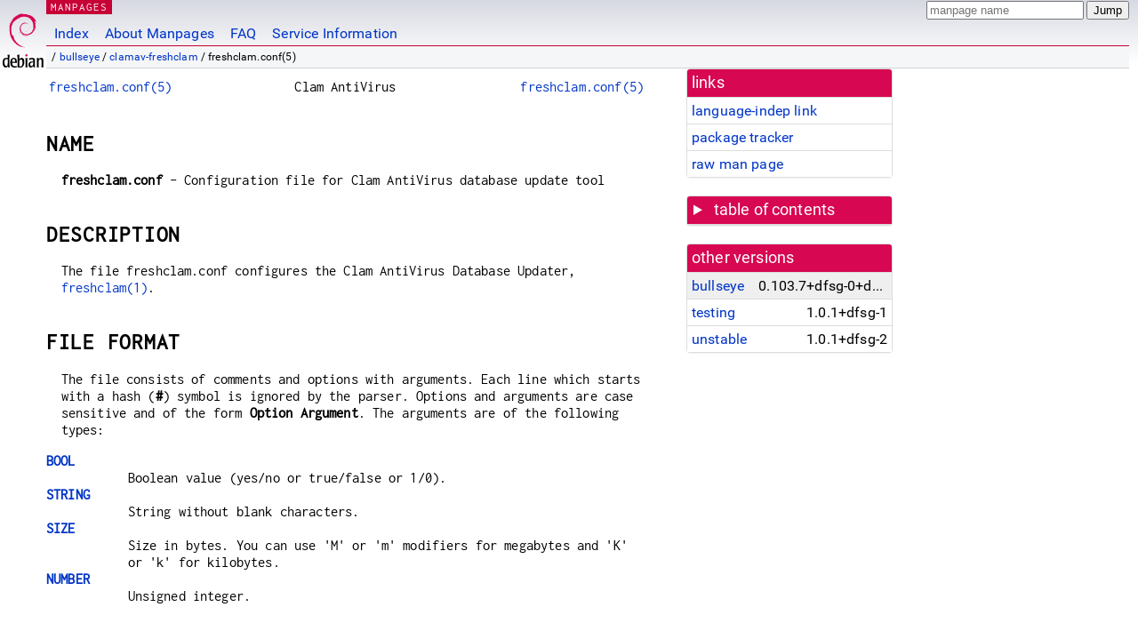

--- FILE ---
content_type: text/html; charset=utf-8
request_url: https://manpages.debian.org/bullseye/clamav-freshclam/freshclam.conf.5.en.html
body_size: 7618
content:
<!DOCTYPE html>
<html lang="en">
<head>
<meta charset="UTF-8">
<meta name="viewport" content="width=device-width, initial-scale=1.0">
<title>freshclam.conf(5) — clamav-freshclam — Debian bullseye — Debian Manpages</title>
<style type="text/css">
@font-face {
  font-family: 'Inconsolata';
  src: local('Inconsolata'), url(/Inconsolata.woff2) format('woff2'), url(/Inconsolata.woff) format('woff');
  font-display: swap;
}

@font-face {
  font-family: 'Roboto';
  font-style: normal;
  font-weight: 400;
  src: local('Roboto'), local('Roboto Regular'), local('Roboto-Regular'), url(/Roboto-Regular.woff2) format('woff2'), url(/Roboto-Regular.woff) format('woff');
  font-display: swap;
}

body {
	color: #000;
	background-color: white;
	background-image: linear-gradient(to bottom, #d7d9e2, #fff 70px);
	background-position: 0 0;
	background-repeat: repeat-x;
	font-family: sans-serif;
	font-size: 100%;
	line-height: 1.2;
	letter-spacing: 0.15px;
	margin: 0;
	padding: 0;
}

#header {
	padding: 0 10px 0 52px;
}

#logo {
	position: absolute;
	top: 0;
	left: 0;
	border-left: 1px solid transparent;
	border-right: 1px solid transparent;
	border-bottom: 1px solid transparent;
	width: 50px;
	height: 5.07em;
	min-height: 65px;
}

#logo a {
	display: block;
	height: 100%;
}

#logo img {
	margin-top: 5px;
	position: absolute;
	bottom: 0.3em;
	overflow: auto;
	border: 0;
}

p.section {
	margin: 0;
	padding: 0 5px 0 5px;
	font-size: 13px;
	line-height: 16px;
	color: white;
	letter-spacing: 0.08em;
	position: absolute;
	top: 0px;
	left: 52px;
	background-color: #c70036;
}

p.section a {
	color: white;
	text-decoration: none;
}

.hidecss {
	display: none;
}

#searchbox {
	text-align:left;
	line-height: 1;
	margin: 0 10px 0 0.5em;
	padding: 1px 0 1px 0;
	position: absolute;
	top: 0;
	right: 0;
	font-size: .75em;
}

#navbar {
	border-bottom: 1px solid #c70036;
}

#navbar ul {
	margin: 0;
	padding: 0;
	overflow: hidden;
}

#navbar li {
	list-style: none;
	float: left;
}

#navbar a {
	display: block;
	padding: 1.75em .5em .25em .5em;
	color: #0035c7;
	text-decoration: none;
	border-left: 1px solid transparent;
	border-right: 1px solid transparent;
}

#navbar a:hover
, #navbar a:visited:hover {
	background-color: #f5f6f7;
	border-left: 1px solid  #d2d3d7;
	border-right: 1px solid #d2d3d7;
	text-decoration: underline;
}

a:link {
	color: #0035c7;
}

a:visited {
	color: #54638c;
}

#breadcrumbs {
	line-height: 2;
	min-height: 20px;
	margin: 0;
	padding: 0;
	font-size: 0.75em;
	background-color: #f5f6f7;
	border-bottom: 1px solid #d2d3d7;
}

#breadcrumbs:before {
	margin-left: 0.5em;
	margin-right: 0.5em;
}

#content {
    margin: 0 10px 0 52px;
    display: flex;
    flex-direction: row;
    word-wrap: break-word;
}

.paneljump {
    background-color: #d70751;
    padding: 0.5em;
    border-radius: 3px;
    margin-right: .5em;
    display: none;
}

.paneljump a,
.paneljump a:visited,
.paneljump a:hover,
.paneljump a:focus {
    color: white;
}

@media all and (max-width: 800px) {
    #content {
	flex-direction: column;
	margin: 0.5em;
    }
    .paneljump {
	display: block;
    }
}

.panels {
    display: block;
    order: 2;
}

.maincontent {
    width: 100%;
    max-width: 80ch;
    order: 1;
}

.mandoc {
    font-family: monospace;
    font-size: 1.04rem;
}

.mandoc pre {
    white-space: pre-wrap;
}

#footer {
	border: 1px solid #dfdfe0;
	border-left: 0;
	border-right: 0;
	background-color: #f5f6f7;
	padding: 1em;
	margin: 1em 10px 0 52px;
	font-size: 0.75em;
	line-height: 1.5em;
}

hr {
	border-top: 1px solid #d2d3d7;
	border-bottom: 1px solid white;
	border-left: 0;
	border-right: 0;
	margin: 1.4375em 0 1.5em 0;
	height: 0;
	background-color: #bbb;
}

#content p {
    padding-left: 1em;
}

 

a, a:hover, a:focus, a:visited {
    color: #0530D7;
    text-decoration: none;
}

 
.panel {
  padding: 15px;
  margin-bottom: 20px;
  background-color: #ffffff;
  border: 1px solid #dddddd;
  border-radius: 4px;
  -webkit-box-shadow: 0 1px 1px rgba(0, 0, 0, 0.05);
          box-shadow: 0 1px 1px rgba(0, 0, 0, 0.05);
}

.panel-heading, .panel details {
  margin: -15px -15px 0px;
  background-color: #d70751;
  border-bottom: 1px solid #dddddd;
  border-top-right-radius: 3px;
  border-top-left-radius: 3px;
}

.panel-heading, .panel summary {
  padding: 5px 5px;
  font-size: 17.5px;
  font-weight: 500;
  color: #ffffff;
  outline-style: none;
}

.panel summary {
    padding-left: 7px;
}

summary, details {
    display: block;
}

.panel details ul {
  margin: 0;
}

.panel-footer {
  padding: 5px 5px;
  margin: 15px -15px -15px;
  background-color: #f5f5f5;
  border-top: 1px solid #dddddd;
  border-bottom-right-radius: 3px;
  border-bottom-left-radius: 3px;
}
.panel-info {
  border-color: #bce8f1;
}

.panel-info .panel-heading {
  color: #3a87ad;
  background-color: #d9edf7;
  border-color: #bce8f1;
}


.list-group {
  padding-left: 0;
  margin-bottom: 20px;
  background-color: #ffffff;
}

.list-group-item {
  position: relative;
  display: block;
  padding: 5px 5px 5px 5px;
  margin-bottom: -1px;
  border: 1px solid #dddddd;
}

.list-group-item > .list-item-key {
  min-width: 27%;
  display: inline-block;
}
.list-group-item > .list-item-key.versions-repository {
  min-width: 40%;
}
.list-group-item > .list-item-key.versioned-links-version {
  min-width: 40%
}


.versioned-links-icon {
  margin-right: 2px;
}
.versioned-links-icon a {
  color: black;
}
.versioned-links-icon a:hover {
  color: blue;
}
.versioned-links-icon-inactive {
  opacity: 0.5;
}

.list-group-item:first-child {
  border-top-right-radius: 4px;
  border-top-left-radius: 4px;
}

.list-group-item:last-child {
  margin-bottom: 0;
  border-bottom-right-radius: 4px;
  border-bottom-left-radius: 4px;
}

.list-group-item-heading {
  margin-top: 0;
  margin-bottom: 5px;
}

.list-group-item-text {
  margin-bottom: 0;
  line-height: 1.3;
}

.list-group-item:hover {
  background-color: #f5f5f5;
}

.list-group-item.active a {
  z-index: 2;
}

.list-group-item.active {
  background-color: #efefef;
}

.list-group-flush {
  margin: 15px -15px -15px;
}
.panel .list-group-flush {
  margin-top: -1px;
}

.list-group-flush .list-group-item {
  border-width: 1px 0;
}

.list-group-flush .list-group-item:first-child {
  border-top-right-radius: 0;
  border-top-left-radius: 0;
}

.list-group-flush .list-group-item:last-child {
  border-bottom: 0;
}

 

.panel {
float: right;
clear: right;
min-width: 200px;
}

.toc {
     
    width: 200px;
}

.toc li {
    font-size: 98%;
    letter-spacing: 0.02em;
    display: flex;
}

.otherversions {
     
    width: 200px;
}

.otherversions li,
.otherlangs li {
    display: flex;
}

.otherversions a,
.otherlangs a {
    flex-shrink: 0;
}

.pkgversion,
.pkgname,
.toc a {
    text-overflow: ellipsis;
    overflow: hidden;
    white-space: nowrap;
}

.pkgversion,
.pkgname {
    margin-left: auto;
    padding-left: 1em;
}

 

.mandoc {
     
    overflow: hidden;
    margin-top: .5em;
    margin-right: 45px;
}
table.head, table.foot {
    width: 100%;
}
.head-vol {
    text-align: center;
}
.head-rtitle {
    text-align: right;
}

 
.spacer, .Pp {
    min-height: 1em;
}

pre {
    margin-left: 2em;
}

.anchor {
    margin-left: .25em;
    visibility: hidden;
}

h1:hover .anchor,
h2:hover .anchor,
h3:hover .anchor,
h4:hover .anchor,
h5:hover .anchor,
h6:hover .anchor {
    visibility: visible;
}

h1, h2, h3, h4, h5, h6 {
    letter-spacing: .07em;
    margin-top: 1.5em;
    margin-bottom: .35em;
}

h1 {
    font-size: 150%;
}

h2 {
    font-size: 125%;
}

@media print {
    #header, #footer, .panel, .anchor, .paneljump {
	display: none;
    }
    #content {
	margin: 0;
    }
    .mandoc {
	margin: 0;
    }
}

 
 

.Bd { }
.Bd-indent {	margin-left: 3.8em; }

.Bl-bullet {	list-style-type: disc;
		padding-left: 1em; }
.Bl-bullet > li { }
.Bl-dash {	list-style-type: none;
		padding-left: 0em; }
.Bl-dash > li:before {
		content: "\2014  "; }
.Bl-item {	list-style-type: none;
		padding-left: 0em; }
.Bl-item > li { }
.Bl-compact > li {
		margin-top: 0em; }

.Bl-enum {	padding-left: 2em; }
.Bl-enum > li { }
.Bl-compact > li {
		margin-top: 0em; }

.Bl-diag { }
.Bl-diag > dt {
		font-style: normal;
		font-weight: bold; }
.Bl-diag > dd {
		margin-left: 0em; }
.Bl-hang { }
.Bl-hang > dt { }
.Bl-hang > dd {
		margin-left: 5.5em; }
.Bl-inset { }
.Bl-inset > dt { }
.Bl-inset > dd {
		margin-left: 0em; }
.Bl-ohang { }
.Bl-ohang > dt { }
.Bl-ohang > dd {
		margin-left: 0em; }
.Bl-tag {	margin-left: 5.5em; }
.Bl-tag > dt {
		float: left;
		margin-top: 0em;
		margin-left: -5.5em;
		padding-right: 1.2em;
		vertical-align: top; }
.Bl-tag > dd {
		clear: both;
		width: 100%;
		margin-top: 0em;
		margin-left: 0em;
		vertical-align: top;
		overflow: auto; }
.Bl-compact > dt {
		margin-top: 0em; }

.Bl-column { }
.Bl-column > tbody > tr { }
.Bl-column > tbody > tr > td {
		margin-top: 1em; }
.Bl-compact > tbody > tr > td {
		margin-top: 0em; }

.Rs {		font-style: normal;
		font-weight: normal; }
.RsA { }
.RsB {		font-style: italic;
		font-weight: normal; }
.RsC { }
.RsD { }
.RsI {		font-style: italic;
		font-weight: normal; }
.RsJ {		font-style: italic;
		font-weight: normal; }
.RsN { }
.RsO { }
.RsP { }
.RsQ { }
.RsR { }
.RsT {		text-decoration: underline; }
.RsU { }
.RsV { }

.eqn { }
.tbl { }

.HP {		margin-left: 3.8em;
		text-indent: -3.8em; }

 

table.Nm { }
code.Nm {	font-style: normal;
		font-weight: bold;
		font-family: inherit; }
.Fl {		font-style: normal;
		font-weight: bold;
		font-family: inherit; }
.Cm {		font-style: normal;
		font-weight: bold;
		font-family: inherit; }
.Ar {		font-style: italic;
		font-weight: normal; }
.Op {		display: inline; }
.Ic {		font-style: normal;
		font-weight: bold;
		font-family: inherit; }
.Ev {		font-style: normal;
		font-weight: normal;
		font-family: monospace; }
.Pa {		font-style: italic;
		font-weight: normal; }

 

.Lb { }
code.In {	font-style: normal;
		font-weight: bold;
		font-family: inherit; }
a.In { }
.Fd {		font-style: normal;
		font-weight: bold;
		font-family: inherit; }
.Ft {		font-style: italic;
		font-weight: normal; }
.Fn {		font-style: normal;
		font-weight: bold;
		font-family: inherit; }
.Fa {		font-style: italic;
		font-weight: normal; }
.Vt {		font-style: italic;
		font-weight: normal; }
.Va {		font-style: italic;
		font-weight: normal; }
.Dv {		font-style: normal;
		font-weight: normal;
		font-family: monospace; }
.Er {		font-style: normal;
		font-weight: normal;
		font-family: monospace; }

 

.An { }
.Lk { }
.Mt { }
.Cd {		font-style: normal;
		font-weight: bold;
		font-family: inherit; }
.Ad {		font-style: italic;
		font-weight: normal; }
.Ms {		font-style: normal;
		font-weight: bold; }
.St { }
.Ux { }

 

.Bf {		display: inline; }
.No {		font-style: normal;
		font-weight: normal; }
.Em {		font-style: italic;
		font-weight: normal; }
.Sy {		font-style: normal;
		font-weight: bold; }
.Li {		font-style: normal;
		font-weight: normal;
		font-family: monospace; }
body {
  font-family: 'Roboto', sans-serif;
}

.mandoc, .mandoc pre, .mandoc code, p.section {
  font-family: 'Inconsolata', monospace;
}

</style>
<link rel="search" title="Debian manpages" type="application/opensearchdescription+xml" href="/opensearch.xml">
</head>
<body>
<div id="header">
   <div id="upperheader">
   <div id="logo">
  <a href="https://www.debian.org/" title="Debian Home"><img src="/openlogo-50.svg" alt="Debian" width="50" height="61"></a>
  </div>
  <p class="section"><a href="/">MANPAGES</a></p>
  <div id="searchbox">
    <form action="https://dyn.manpages.debian.org/jump" method="get">
      <input type="hidden" name="suite" value="bullseye">
      <input type="hidden" name="binarypkg" value="clamav-freshclam">
      <input type="hidden" name="section" value="5">
      <input type="hidden" name="language" value="en">
      <input type="text" name="q" placeholder="manpage name" required>
      <input type="submit" value="Jump">
    </form>
  </div>
 </div>
<div id="navbar">
<p class="hidecss"><a href="#content">Skip Quicknav</a></p>
<ul>
   <li><a href="/">Index</a></li>
   <li><a href="/about.html">About Manpages</a></li>
   <li><a href="/faq.html">FAQ</a></li>
   <li><a href="https://wiki.debian.org/manpages.debian.org">Service Information</a></li>
</ul>
</div>
   <p id="breadcrumbs">&nbsp;
     
     &#x2F; <a href="/contents-bullseye.html">bullseye</a>
     
     
     
     &#x2F; <a href="/bullseye/clamav-freshclam/index.html">clamav-freshclam</a>
     
     
     
     &#x2F; freshclam.conf(5)
     
     </p>
</div>
<div id="content">


<div class="panels" id="panels">
<div class="panel" role="complementary">
<div class="panel-heading" role="heading">
links
</div>
<div class="panel-body">
<ul class="list-group list-group-flush">
<li class="list-group-item">
<a href="/bullseye/clamav-freshclam/freshclam.conf.5">language-indep link</a>
</li>
<li class="list-group-item">
<a href="https://tracker.debian.org/pkg/clamav-freshclam">package tracker</a>
</li>
<li class="list-group-item">
<a href="/bullseye/clamav-freshclam/freshclam.conf.5.en.gz">raw man page</a>
</li>
</ul>
</div>
</div>

<div class="panel toc" role="complementary" style="padding-bottom: 0">
<details>
<summary>
table of contents
</summary>
<div class="panel-body">
<ul class="list-group list-group-flush">

<li class="list-group-item">
  <a class="toclink" href="#NAME" title="NAME">NAME</a>
</li>

<li class="list-group-item">
  <a class="toclink" href="#DESCRIPTION" title="DESCRIPTION">DESCRIPTION</a>
</li>

<li class="list-group-item">
  <a class="toclink" href="#FILE_FORMAT" title="FILE FORMAT">FILE FORMAT</a>
</li>

<li class="list-group-item">
  <a class="toclink" href="#DIRECTIVES" title="DIRECTIVES">DIRECTIVES</a>
</li>

<li class="list-group-item">
  <a class="toclink" href="#FILES" title="FILES">FILES</a>
</li>

<li class="list-group-item">
  <a class="toclink" href="#AUTHOR" title="AUTHOR">AUTHOR</a>
</li>

<li class="list-group-item">
  <a class="toclink" href="#SEE_ALSO" title="SEE ALSO">SEE ALSO</a>
</li>

</ul>
</div>
</details>
</div>

<div class="panel otherversions" role="complementary">
<div class="panel-heading" role="heading">
other versions
</div>
<div class="panel-body">
<ul class="list-group list-group-flush">

<li class="list-group-item active">
<a href="/bullseye/clamav-freshclam/freshclam.conf.5.en.html">bullseye</a> <span class="pkgversion" title="0.103.7&#43;dfsg-0&#43;deb11u1">0.103.7&#43;dfsg-0&#43;deb11u1</span>
</li>

<li class="list-group-item">
<a href="/testing/clamav-freshclam/freshclam.conf.5.en.html">testing</a> <span class="pkgversion" title="1.0.1&#43;dfsg-1">1.0.1&#43;dfsg-1</span>
</li>

<li class="list-group-item">
<a href="/unstable/clamav-freshclam/freshclam.conf.5.en.html">unstable</a> <span class="pkgversion" title="1.0.1&#43;dfsg-2">1.0.1&#43;dfsg-2</span>
</li>

</ul>
</div>
</div>






</div>

<div class="maincontent">
<p class="paneljump"><a href="#panels">Scroll to navigation</a></p>
<div class="mandoc">
<table class="head">
  <tbody><tr>
    <td class="head-ltitle"><a href="/bullseye/clamav-freshclam/freshclam.conf.5.en.html">freshclam.conf(5)</a></td>
    <td class="head-vol">Clam AntiVirus</td>
    <td class="head-rtitle"><a href="/bullseye/clamav-freshclam/freshclam.conf.5.en.html">freshclam.conf(5)</a></td>
  </tr>
</tbody></table>
<div class="manual-text">
<section class="Sh">
<h1 class="Sh" id="NAME">NAME<a class="anchor" href="#NAME">¶</a></h1>
<p class="Pp"><b>freshclam.conf</b> - Configuration file for Clam AntiVirus
    database update tool</p>
</section>
<section class="Sh">
<h1 class="Sh" id="DESCRIPTION">DESCRIPTION<a class="anchor" href="#DESCRIPTION">¶</a></h1>
<p class="Pp">The file freshclam.conf configures the Clam AntiVirus Database
    Updater, <a href="/bullseye/clamav-freshclam/freshclam.1.en.html">freshclam(1)</a>.</p>
</section>
<section class="Sh">
<h1 class="Sh" id="FILE_FORMAT">FILE FORMAT<a class="anchor" href="#FILE_FORMAT">¶</a></h1>
<p class="Pp">The file consists of comments and options with arguments. Each
    line which starts with a hash (<b>#</b>) symbol is ignored by the parser.
    Options and arguments are case sensitive and of the form <b>Option
    Argument</b>. The arguments are of the following types:</p>
<dl class="Bl-tag">
  <dt id="BOOL"><a class="permalink" href="#BOOL"><b>BOOL</b></a></dt>
  <dd>Boolean value (yes/no or true/false or 1/0).</dd>
  <dt id="STRING"><a class="permalink" href="#STRING"><b>STRING</b></a></dt>
  <dd>String without blank characters.</dd>
  <dt id="SIZE"><a class="permalink" href="#SIZE"><b>SIZE</b></a></dt>
  <dd>Size in bytes. You can use &#39;M&#39; or &#39;m&#39; modifiers for megabytes and &#39;K&#39; or
      &#39;k&#39; for kilobytes.</dd>
  <dt id="NUMBER"><a class="permalink" href="#NUMBER"><b>NUMBER</b></a></dt>
  <dd>Unsigned integer.</dd>
</dl>
</section>
<section class="Sh">
<h1 class="Sh" id="DIRECTIVES">DIRECTIVES<a class="anchor" href="#DIRECTIVES">¶</a></h1>
<p class="Pp">When an option is not used (hashed or doesn&#39;t exist in the
    configuration file) freshclam takes a default action.</p>
<dl class="Bl-tag">
  <dt id="Example"><a class="permalink" href="#Example"><b>Example</b></a></dt>
  <dd>If this option is set freshclam will not run.</dd>
  <dt id="LogFileMaxSize"><a class="permalink" href="#LogFileMaxSize"><b>LogFileMaxSize
    SIZE</b></a></dt>
  <dd>Limit the size of the log file. The logger will be automatically disabled
      if the file is greater than SIZE. Value of 0 disables the limit.
    <br/>
    Default: 1M</dd>
  <dt id="LogTime"><a class="permalink" href="#LogTime"><b>LogTime
    BOOL</b></a></dt>
  <dd>Log time with each message.
    <br/>
    Default: no</dd>
  <dt id="LogSyslog"><a class="permalink" href="#LogSyslog"><b>LogSyslog
    BOOL</b></a></dt>
  <dd>Enable logging to Syslog. May be used in combination with UpdateLogFile.
    <br/>
    Default: disabled.</dd>
  <dt id="LogFacility"><a class="permalink" href="#LogFacility"><b>LogFacility
    STRING</b></a></dt>
  <dd>Specify the type of syslog messages - please refer to &#39;man syslog&#39; for
      facility names.
    <br/>
    Default: LOG_LOCAL6</dd>
  <dt id="LogVerbose"><a class="permalink" href="#LogVerbose"><b>LogVerbose
    BOOL</b></a></dt>
  <dd>Enable verbose logging.
    <br/>
    Default: disabled</dd>
  <dt id="LogRotate"><a class="permalink" href="#LogRotate"><b>LogRotate
    BOOL</b></a></dt>
  <dd>Rotate log file. Requires LogFileMaxSize option set prior to this option.
    <br/>
    Default: no</dd>
  <dt id="PidFile"><a class="permalink" href="#PidFile"><b>PidFile
    STRING</b></a></dt>
  <dd>This option allows you to save the process identifier of the daemon to a
      file specified in the argument.
    <br/>
    Default: disabled</dd>
  <dt id="DatabaseDirectory"><a class="permalink" href="#DatabaseDirectory"><b>DatabaseDirectory
    STRING</b></a></dt>
  <dd>Path to a directory containing database files.
    <br/>
    Default: /var/lib/clamav</dd>
  <dt id="Foreground"><a class="permalink" href="#Foreground"><b>Foreground
    BOOL</b></a></dt>
  <dd>Don&#39;t fork into background.
    <br/>
    Default: no</dd>
  <dt id="Debug"><a class="permalink" href="#Debug"><b>Debug BOOL</b></a></dt>
  <dd>Enable debug messages in libclamav.
    <br/>
    Default: no</dd>
  <dt id="UpdateLogFile"><a class="permalink" href="#UpdateLogFile"><b>UpdateLogFile
    STRING</b></a></dt>
  <dd>Enable logging to a specified file. Highly recommended.
    <br/>
    Default: disabled.</dd>
  <dt id="DatabaseOwner"><a class="permalink" href="#DatabaseOwner"><b>DatabaseOwner
    STRING</b></a></dt>
  <dd>When started by root, drop privileges to a specified user.
    <br/>
    Default:</dd>
  <dt id="Checks"><a class="permalink" href="#Checks"><b>Checks
    NUMBER</b></a></dt>
  <dd>Number of database checks per day.
    <br/>
    Default: 12</dd>
  <dt id="DNSDatabaseInfo"><a class="permalink" href="#DNSDatabaseInfo"><b>DNSDatabaseInfo
    STRING</b></a></dt>
  <dd>Use DNS to verify the virus database version. FreshClam uses DNS TXT
      records to verify the versions of the database and software itself. With
      this directive you can change the database verification domain.
    <br/>
    <b>WARNING:</b> Please don&#39;t change it unless you&#39;re configuring freshclam
      to use your own database verification domain.
    <br/>
    Default: enabled, pointing to current.cvd.clamav.net</dd>
  <dt id="DatabaseMirror"><a class="permalink" href="#DatabaseMirror"><b>DatabaseMirror
    STRING</b></a></dt>
  <dd>DatabaseMirror specifies to which mirror(s) freshclam should connect. You
      should have at least one entries: database.clamav.net. Now that CloudFlare
      is being used as our Content Delivery Network (CDN), this one domain name
      works world-wide to direct freshclam to the closest geographic endpoint.
    <br/>
    Default: database.clamav.net</dd>
  <dt id="PrivateMirror"><a class="permalink" href="#PrivateMirror"><b>PrivateMirror
    STR</b></a></dt>
  <dd>This option allows you to easily point freshclam to private mirrors. If
      PrivateMirror is set, freshclam does not attempt to use DNS to determine
      whether its databases are out-of-date, instead it will use the
      If-Modified-Since request or directly check the headers of the remote
      database files. For each database, freshclam first attempts to download
      the CLD file. If that fails, it tries to download the CVD file. This
      option overrides DatabaseMirror, DNSDatabaseInfo and ScriptedUpdates. It
      can be used multiple times to provide fall-back mirrors.
    <br/>
    Default: disabled</dd>
  <dt id="MaxAttempts"><a class="permalink" href="#MaxAttempts"><b>MaxAttempts
    NUMBER</b></a></dt>
  <dd>How many attempts (per mirror) to make before giving up.
    <br/>
    Default: 3 (per mirror)</dd>
  <dt id="ScriptedUpdates"><a class="permalink" href="#ScriptedUpdates"><b>ScriptedUpdates
    BOOL</b></a></dt>
  <dd>With this option you can control scripted updates. It&#39;s highly recommended
      to keep it enabled.
    <br/>
    Default: yes</dd>
  <dt id="TestDatabases"><a class="permalink" href="#TestDatabases"><b>TestDatabases
    BOOL</b></a></dt>
  <dd>With this option enabled, freshclam will attempt to load new databases
      into memory to make sure they are properly handled by libclamav before
      replacing the old ones.
    <br/>
    Default: enabled</dd>
  <dt id="CompressLocalDatabase"><a class="permalink" href="#CompressLocalDatabase"><b>CompressLocalDatabase
    BOOL</b></a></dt>
  <dd>By default freshclam will keep the local databases (.cld) uncompressed to
      make their handling faster. With this option you can enable the
      compression; the change will take effect with the next database update.
    <br/>
    Default: no</dd>
  <dt id="ExtraDatabase"><a class="permalink" href="#ExtraDatabase"><b>ExtraDatabase
    STRING</b></a></dt>
  <dd>Download an additional 3rd party signature database distributed through
      the ClamAV mirrors. This option can be used multiple times.
    <br/>
    Default: disabled</dd>
  <dt id="ExcludeDatabase"><a class="permalink" href="#ExcludeDatabase"><b>ExcludeDatabase
    STRING</b></a></dt>
  <dd>Exclude a standard signature database (opt-out). This option can be used
      multiple times.
    <br/>
    Default: disabled</dd>
  <dt id="DatabaseCustomURL"><a class="permalink" href="#DatabaseCustomURL"><b>DatabaseCustomURL
    STRING</b></a></dt>
  <dd>With this option you can provide custom sources for database files. This
      option can be used multiple times. Support for:
    <br/>
     http(s)://, ftp(s)://, or <a href="file:">file://</a> Example usage:
    <br/>
     DatabaseCustomURL <a href="https://myserver.com:4567/whitelist.wdb">https://myserver.com:4567/whitelist.wdb</a>
    <br/>
    Default: disabled</dd>
  <dt id="HTTPProxyServer"><a class="permalink" href="#HTTPProxyServer"><b>HTTPProxyServer
    STR</b>, <b>HTTPProxyPort NUMBER</b></a></dt>
  <dd>Use given proxy server and TCP port for database downloads. The
      HTTPProxyServer may be prefixed with [scheme]:// to specify which kind of
      proxy is used.
    <br/>
     <a href="http:">http://</a> HTTP Proxy. Default when no scheme or proxy type is specified.
    <br/>
     <a href="https:">https://</a> HTTPS Proxy. (Added in 7.52.0 for OpenSSL, GnuTLS and NSS)
    <br/>
     <a href="socks4:">socks4://</a> SOCKS4 Proxy.
    <br/>
     <a href="socks4a:">socks4a://</a> SOCKS4a Proxy. Proxy resolves URL hostname.
    <br/>
     <a href="socks5:">socks5://</a> SOCKS5 Proxy.
    <br/>
     <a href="socks5h:">socks5h://</a> SOCKS5 Proxy. Proxy resolves URL hostname.</dd>
  <dt id="HTTPProxyUsername"><a class="permalink" href="#HTTPProxyUsername"><b>HTTPProxyUsername
    STR</b>,<b>HTTPProxyPassword STRING</b></a></dt>
  <dd>Proxy usage is authenticated through given username and password.
    <br/>
    Default: disabled</dd>
  <dt id="HTTPUserAgent"><a class="permalink" href="#HTTPUserAgent"><b>HTTPUserAgent
    STRING</b></a></dt>
  <dd>If your servers are behind a firewall/proxy which applies User-Agent
      filtering, you can use this option to force the use of a different
      User-Agent header. As of ClamAV 0.103.3, this setting may not be used when
      updating from the clamav.net CDN and can only be used when updating from a
      private mirror.
    <br/>
    Default: clamav/version_number</dd>
  <dt id="NotifyClamd"><a class="permalink" href="#NotifyClamd"><b>NotifyClamd
    STRING</b></a></dt>
  <dd>Notify a running <a href="/bullseye/clamav-daemon/clamd.8.en.html">clamd(8)</a> to reload its database after a download has
      occurred. The path for clamd.conf file must be provided.
    <br/>
    Default: The default is to not notify clamd. See <a href="/bullseye/clamav-daemon/clamd.conf.5.en.html">clamd.conf(5)</a>&#39;s option
      SelfCheck for how <a href="/bullseye/clamav-daemon/clamd.8.en.html">clamd(8)</a> handles database updates in this case.</dd>
  <dt id="OnUpdateExecute"><a class="permalink" href="#OnUpdateExecute"><b>OnUpdateExecute
    STRING</b></a></dt>
  <dd>Execute this command after the database has been successfully updated.
    <br/>
    Default: disabled</dd>
  <dt id="OnErrorExecute"><a class="permalink" href="#OnErrorExecute"><b>OnErrorExecute
    STRING</b></a></dt>
  <dd>Execute this command after a database update has failed.
    <br/>
    Default: disabled</dd>
  <dt id="OnOutdatedExecute"><a class="permalink" href="#OnOutdatedExecute"><b>OnOutdatedExecute
    STRING</b></a></dt>
  <dd>Execute this command when freshclam reports outdated version. In the
      command string %v will be replaced by the new version number.
    <br/>
    Default: disabled</dd>
  <dt id="LocalIPAddress"><a class="permalink" href="#LocalIPAddress"><b>LocalIPAddress
    IP</b></a></dt>
  <dd>Use <b>IP</b> as client address for downloading databases. Useful for
      multi homed systems.
    <br/>
    Default: Use OS&#39;es default outgoing IP address.</dd>
  <dt id="ConnectTimeout"><a class="permalink" href="#ConnectTimeout"><b>ConnectTimeout
    NUMBER</b></a></dt>
  <dd>Timeout in seconds when connecting to database server.
    <br/>
    Default: 10</dd>
  <dt id="ReceiveTimeout"><a class="permalink" href="#ReceiveTimeout"><b>ReceiveTimeout
    NUMBER</b></a></dt>
  <dd>Maximum time in seconds for each download operation. 0 means no timeout.
    <br/>
    Default: 0</dd>
  <dt id="Bytecode"><a class="permalink" href="#Bytecode"><b>Bytecode
    BOOL</b></a></dt>
  <dd>This option enables downloading of bytecode.cvd, which includes additional
      detection mechanisms and improvements to the ClamAV engine.
    <br/>
    Default: yes</dd>
</dl>
</section>
<section class="Sh">
<h1 class="Sh" id="FILES">FILES<a class="anchor" href="#FILES">¶</a></h1>
<p class="Pp">/etc/clamav/freshclam.conf</p>
</section>
<section class="Sh">
<h1 class="Sh" id="AUTHOR">AUTHOR<a class="anchor" href="#AUTHOR">¶</a></h1>
<p class="Pp">Thomas Lamy &lt;thomas.lamy@netwake.de&gt;, Tomasz Kojm
    &lt;tkojm@clamav.net&gt;, Kevin Lin &lt;klin@sourcefire.com&gt;</p>
</section>
<section class="Sh">
<h1 class="Sh" id="SEE_ALSO">SEE ALSO<a class="anchor" href="#SEE_ALSO">¶</a></h1>
<p class="Pp"><a href="/bullseye/clamav-freshclam/freshclam.1.en.html">freshclam(1)</a>, <a href="/bullseye/clamav-daemon/clamd.conf.5.en.html">clamd.conf(5)</a>, <a href="/bullseye/clamav-daemon/clamd.8.en.html">clamd(8)</a>, <a href="/bullseye/clamav/clamscan.1.en.html">clamscan(1)</a></p>
</section>
</div>
<table class="foot">
  <tbody><tr>
    <td class="foot-date">December 4, 2013</td>
    <td class="foot-os">ClamAV 0.103.6</td>
  </tr>
</tbody></table>
</div>
</div>
</div>
<div id="footer">

<p><table>
<tr>
<td>
Source file:
</td>
<td>
freshclam.conf.5.en.gz (from <a href="http://snapshot.debian.org/package/clamav/0.103.7&#43;dfsg-0&#43;deb11u1/">clamav-freshclam 0.103.7&#43;dfsg-0&#43;deb11u1</a>)
</td>
</tr>

<tr>
<td>
Source last updated:
</td>
<td>
2022-08-21T19:28:52Z
</td>
</tr>

<tr>
<td>
Converted to HTML:
</td>
<td>
2023-02-27T15:50:24Z
</td>
</tr>
</table></p>

<hr>
<div id="fineprint">
<p>debiman 74fb94d, see <a
href="https://github.com/Debian/debiman/">github.com/Debian/debiman</a>.
Found a problem? See the <a href="/faq.html">FAQ</a>.</p>
</div>
</div>

<script type="application/ld+json">
"{\"@context\":\"http://schema.org\",\"@type\":\"BreadcrumbList\",\"itemListElement\":[{\"@type\":\"ListItem\",\"position\":1,\"item\":{\"@type\":\"Thing\",\"@id\":\"/contents-bullseye.html\",\"name\":\"bullseye\"}},{\"@type\":\"ListItem\",\"position\":2,\"item\":{\"@type\":\"Thing\",\"@id\":\"/bullseye/clamav-freshclam/index.html\",\"name\":\"clamav-freshclam\"}},{\"@type\":\"ListItem\",\"position\":3,\"item\":{\"@type\":\"Thing\",\"@id\":\"\",\"name\":\"freshclam.conf(5)\"}}]}"
</script>
